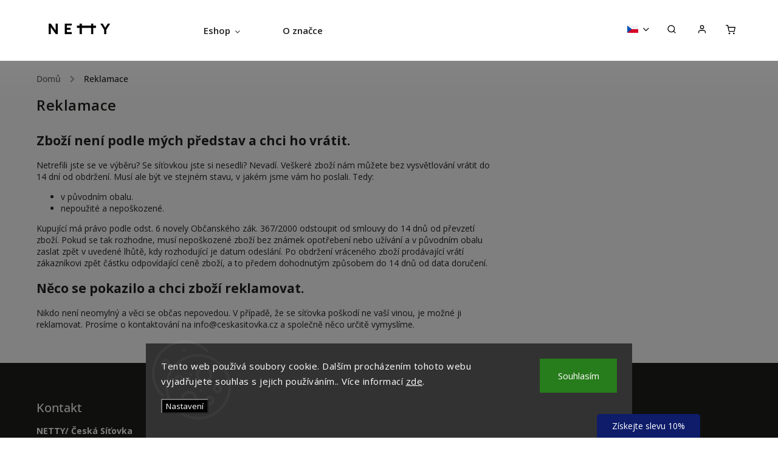

--- FILE ---
content_type: text/css; charset=utf-8
request_url: https://www.netty.store/user/documents/css/sitovka-base.css
body_size: 161
content:
.btn.btn-conversion, a.btn.btn-conversion, .btn.btn-cart, a.btn.btn-cart {
	color: #fff;
}
.btn.btn-conversion:hover, a.btn.btn-conversion:hover, .btn.btn-cart:hover, a.btn.btn-cart:hover {
	color: #8d3780;
}
.cart-free-shipping strong {
	color: #1a1937;
}
.decrease:hover:before, .quantity .increase:hover:before {
	color: #fff;
}
li.active a span::before, ol.cart-header li.active strong span::before {
	color: #fff;
}
ol.cart-header li.completed a span::before, ol.cart-header li.completed strong span::before {
	color: #fff;
}
.btn.btn-default, a.btn.btn-default {
	color: #fff;
}
.btn.btn-default:hover, a.btn.btn-default:hover {
	color: #fff;
}
.category-perex a {
	color: #a36299;
    font-weight: 700;
    text-decoration: underline;
}
